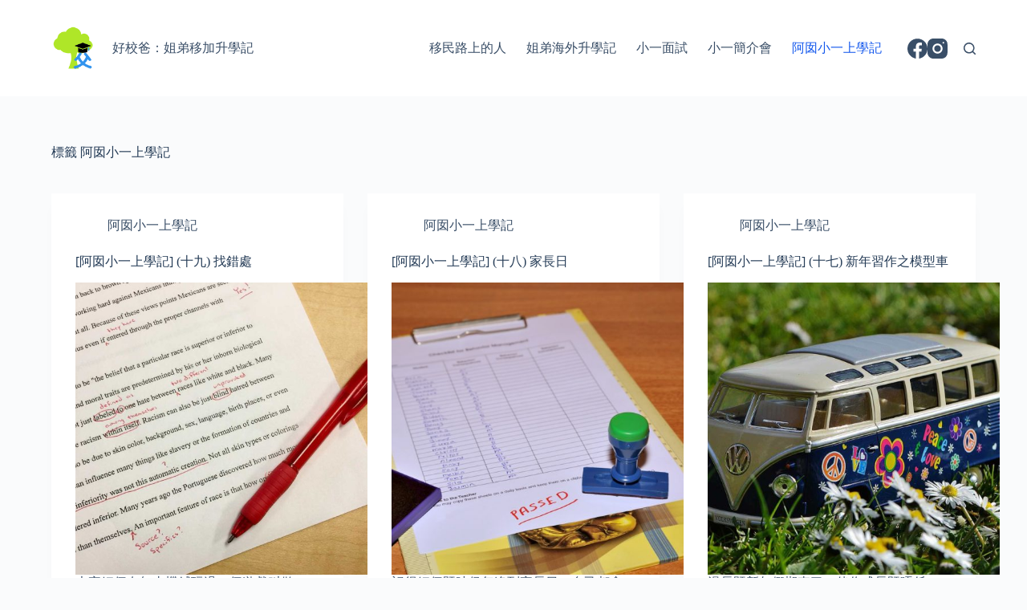

--- FILE ---
content_type: text/html; charset=UTF-8
request_url: https://www.school-dad.com/tag/%E9%98%BF%E5%9B%A1%E5%B0%8F%E4%B8%80%E4%B8%8A%E5%AD%B8%E8%A8%98/page/2/
body_size: 14707
content:
<!doctype html>
<html lang="zh-HK">
<head>
	
	<meta charset="UTF-8">
	<meta name="viewport" content="width=device-width, initial-scale=1, maximum-scale=5, viewport-fit=cover">
	<link rel="profile" href="https://gmpg.org/xfn/11">

	<title>阿囡小一上學記 &#8211; 第 2 頁 &#8211; 好校爸</title>
<meta name='robots' content='max-image-preview:large' />
<link rel="alternate" type="application/rss+xml" title="訂閱《好校爸》&raquo; 資訊提供" href="https://www.school-dad.com/feed/" />
<link rel="alternate" type="application/rss+xml" title="訂閱《好校爸》&raquo; 留言的資訊提供" href="https://www.school-dad.com/comments/feed/" />
<link rel="alternate" type="application/rss+xml" title="訂閱《好校爸》&raquo; 標籤〈阿囡小一上學記〉的資訊提供" href="https://www.school-dad.com/tag/%e9%98%bf%e5%9b%a1%e5%b0%8f%e4%b8%80%e4%b8%8a%e5%ad%b8%e8%a8%98/feed/" />
<style id='wp-img-auto-sizes-contain-inline-css'>
img:is([sizes=auto i],[sizes^="auto," i]){contain-intrinsic-size:3000px 1500px}
/*# sourceURL=wp-img-auto-sizes-contain-inline-css */
</style>
<style id='wp-block-library-inline-css'>
:root{--wp-block-synced-color:#7a00df;--wp-block-synced-color--rgb:122,0,223;--wp-bound-block-color:var(--wp-block-synced-color);--wp-editor-canvas-background:#ddd;--wp-admin-theme-color:#007cba;--wp-admin-theme-color--rgb:0,124,186;--wp-admin-theme-color-darker-10:#006ba1;--wp-admin-theme-color-darker-10--rgb:0,107,160.5;--wp-admin-theme-color-darker-20:#005a87;--wp-admin-theme-color-darker-20--rgb:0,90,135;--wp-admin-border-width-focus:2px}@media (min-resolution:192dpi){:root{--wp-admin-border-width-focus:1.5px}}.wp-element-button{cursor:pointer}:root .has-very-light-gray-background-color{background-color:#eee}:root .has-very-dark-gray-background-color{background-color:#313131}:root .has-very-light-gray-color{color:#eee}:root .has-very-dark-gray-color{color:#313131}:root .has-vivid-green-cyan-to-vivid-cyan-blue-gradient-background{background:linear-gradient(135deg,#00d084,#0693e3)}:root .has-purple-crush-gradient-background{background:linear-gradient(135deg,#34e2e4,#4721fb 50%,#ab1dfe)}:root .has-hazy-dawn-gradient-background{background:linear-gradient(135deg,#faaca8,#dad0ec)}:root .has-subdued-olive-gradient-background{background:linear-gradient(135deg,#fafae1,#67a671)}:root .has-atomic-cream-gradient-background{background:linear-gradient(135deg,#fdd79a,#004a59)}:root .has-nightshade-gradient-background{background:linear-gradient(135deg,#330968,#31cdcf)}:root .has-midnight-gradient-background{background:linear-gradient(135deg,#020381,#2874fc)}:root{--wp--preset--font-size--normal:16px;--wp--preset--font-size--huge:42px}.has-regular-font-size{font-size:1em}.has-larger-font-size{font-size:2.625em}.has-normal-font-size{font-size:var(--wp--preset--font-size--normal)}.has-huge-font-size{font-size:var(--wp--preset--font-size--huge)}.has-text-align-center{text-align:center}.has-text-align-left{text-align:left}.has-text-align-right{text-align:right}.has-fit-text{white-space:nowrap!important}#end-resizable-editor-section{display:none}.aligncenter{clear:both}.items-justified-left{justify-content:flex-start}.items-justified-center{justify-content:center}.items-justified-right{justify-content:flex-end}.items-justified-space-between{justify-content:space-between}.screen-reader-text{border:0;clip-path:inset(50%);height:1px;margin:-1px;overflow:hidden;padding:0;position:absolute;width:1px;word-wrap:normal!important}.screen-reader-text:focus{background-color:#ddd;clip-path:none;color:#444;display:block;font-size:1em;height:auto;left:5px;line-height:normal;padding:15px 23px 14px;text-decoration:none;top:5px;width:auto;z-index:100000}html :where(.has-border-color){border-style:solid}html :where([style*=border-top-color]){border-top-style:solid}html :where([style*=border-right-color]){border-right-style:solid}html :where([style*=border-bottom-color]){border-bottom-style:solid}html :where([style*=border-left-color]){border-left-style:solid}html :where([style*=border-width]){border-style:solid}html :where([style*=border-top-width]){border-top-style:solid}html :where([style*=border-right-width]){border-right-style:solid}html :where([style*=border-bottom-width]){border-bottom-style:solid}html :where([style*=border-left-width]){border-left-style:solid}html :where(img[class*=wp-image-]){height:auto;max-width:100%}:where(figure){margin:0 0 1em}html :where(.is-position-sticky){--wp-admin--admin-bar--position-offset:var(--wp-admin--admin-bar--height,0px)}@media screen and (max-width:600px){html :where(.is-position-sticky){--wp-admin--admin-bar--position-offset:0px}}

/*# sourceURL=wp-block-library-inline-css */
</style><style id='wp-block-list-inline-css'>
ol,ul{box-sizing:border-box}:root :where(.wp-block-list.has-background){padding:1.25em 2.375em}
/*# sourceURL=https://www.school-dad.com/wp-includes/blocks/list/style.min.css */
</style>
<style id='wp-block-paragraph-inline-css'>
.is-small-text{font-size:.875em}.is-regular-text{font-size:1em}.is-large-text{font-size:2.25em}.is-larger-text{font-size:3em}.has-drop-cap:not(:focus):first-letter{float:left;font-size:8.4em;font-style:normal;font-weight:100;line-height:.68;margin:.05em .1em 0 0;text-transform:uppercase}body.rtl .has-drop-cap:not(:focus):first-letter{float:none;margin-left:.1em}p.has-drop-cap.has-background{overflow:hidden}:root :where(p.has-background){padding:1.25em 2.375em}:where(p.has-text-color:not(.has-link-color)) a{color:inherit}p.has-text-align-left[style*="writing-mode:vertical-lr"],p.has-text-align-right[style*="writing-mode:vertical-rl"]{rotate:180deg}
/*# sourceURL=https://www.school-dad.com/wp-includes/blocks/paragraph/style.min.css */
</style>
<style id='global-styles-inline-css'>
:root{--wp--preset--aspect-ratio--square: 1;--wp--preset--aspect-ratio--4-3: 4/3;--wp--preset--aspect-ratio--3-4: 3/4;--wp--preset--aspect-ratio--3-2: 3/2;--wp--preset--aspect-ratio--2-3: 2/3;--wp--preset--aspect-ratio--16-9: 16/9;--wp--preset--aspect-ratio--9-16: 9/16;--wp--preset--color--black: #000000;--wp--preset--color--cyan-bluish-gray: #abb8c3;--wp--preset--color--white: #ffffff;--wp--preset--color--pale-pink: #f78da7;--wp--preset--color--vivid-red: #cf2e2e;--wp--preset--color--luminous-vivid-orange: #ff6900;--wp--preset--color--luminous-vivid-amber: #fcb900;--wp--preset--color--light-green-cyan: #7bdcb5;--wp--preset--color--vivid-green-cyan: #00d084;--wp--preset--color--pale-cyan-blue: #8ed1fc;--wp--preset--color--vivid-cyan-blue: #0693e3;--wp--preset--color--vivid-purple: #9b51e0;--wp--preset--color--palette-color-1: var(--theme-palette-color-1, #2872fa);--wp--preset--color--palette-color-2: var(--theme-palette-color-2, #1559ed);--wp--preset--color--palette-color-3: var(--theme-palette-color-3, rgba(36,59,86,0.9));--wp--preset--color--palette-color-4: var(--theme-palette-color-4, rgba(36,59,86,1));--wp--preset--color--palette-color-5: var(--theme-palette-color-5, #ffffff);--wp--preset--color--palette-color-6: var(--theme-palette-color-6, #f2f5f7);--wp--preset--color--palette-color-7: var(--theme-palette-color-7, #FAFBFC);--wp--preset--color--palette-color-8: var(--theme-palette-color-8, #ffffff);--wp--preset--gradient--vivid-cyan-blue-to-vivid-purple: linear-gradient(135deg,rgb(6,147,227) 0%,rgb(155,81,224) 100%);--wp--preset--gradient--light-green-cyan-to-vivid-green-cyan: linear-gradient(135deg,rgb(122,220,180) 0%,rgb(0,208,130) 100%);--wp--preset--gradient--luminous-vivid-amber-to-luminous-vivid-orange: linear-gradient(135deg,rgb(252,185,0) 0%,rgb(255,105,0) 100%);--wp--preset--gradient--luminous-vivid-orange-to-vivid-red: linear-gradient(135deg,rgb(255,105,0) 0%,rgb(207,46,46) 100%);--wp--preset--gradient--very-light-gray-to-cyan-bluish-gray: linear-gradient(135deg,rgb(238,238,238) 0%,rgb(169,184,195) 100%);--wp--preset--gradient--cool-to-warm-spectrum: linear-gradient(135deg,rgb(74,234,220) 0%,rgb(151,120,209) 20%,rgb(207,42,186) 40%,rgb(238,44,130) 60%,rgb(251,105,98) 80%,rgb(254,248,76) 100%);--wp--preset--gradient--blush-light-purple: linear-gradient(135deg,rgb(255,206,236) 0%,rgb(152,150,240) 100%);--wp--preset--gradient--blush-bordeaux: linear-gradient(135deg,rgb(254,205,165) 0%,rgb(254,45,45) 50%,rgb(107,0,62) 100%);--wp--preset--gradient--luminous-dusk: linear-gradient(135deg,rgb(255,203,112) 0%,rgb(199,81,192) 50%,rgb(65,88,208) 100%);--wp--preset--gradient--pale-ocean: linear-gradient(135deg,rgb(255,245,203) 0%,rgb(182,227,212) 50%,rgb(51,167,181) 100%);--wp--preset--gradient--electric-grass: linear-gradient(135deg,rgb(202,248,128) 0%,rgb(113,206,126) 100%);--wp--preset--gradient--midnight: linear-gradient(135deg,rgb(2,3,129) 0%,rgb(40,116,252) 100%);--wp--preset--gradient--juicy-peach: linear-gradient(to right, #ffecd2 0%, #fcb69f 100%);--wp--preset--gradient--young-passion: linear-gradient(to right, #ff8177 0%, #ff867a 0%, #ff8c7f 21%, #f99185 52%, #cf556c 78%, #b12a5b 100%);--wp--preset--gradient--true-sunset: linear-gradient(to right, #fa709a 0%, #fee140 100%);--wp--preset--gradient--morpheus-den: linear-gradient(to top, #30cfd0 0%, #330867 100%);--wp--preset--gradient--plum-plate: linear-gradient(135deg, #667eea 0%, #764ba2 100%);--wp--preset--gradient--aqua-splash: linear-gradient(15deg, #13547a 0%, #80d0c7 100%);--wp--preset--gradient--love-kiss: linear-gradient(to top, #ff0844 0%, #ffb199 100%);--wp--preset--gradient--new-retrowave: linear-gradient(to top, #3b41c5 0%, #a981bb 49%, #ffc8a9 100%);--wp--preset--gradient--plum-bath: linear-gradient(to top, #cc208e 0%, #6713d2 100%);--wp--preset--gradient--high-flight: linear-gradient(to right, #0acffe 0%, #495aff 100%);--wp--preset--gradient--teen-party: linear-gradient(-225deg, #FF057C 0%, #8D0B93 50%, #321575 100%);--wp--preset--gradient--fabled-sunset: linear-gradient(-225deg, #231557 0%, #44107A 29%, #FF1361 67%, #FFF800 100%);--wp--preset--gradient--arielle-smile: radial-gradient(circle 248px at center, #16d9e3 0%, #30c7ec 47%, #46aef7 100%);--wp--preset--gradient--itmeo-branding: linear-gradient(180deg, #2af598 0%, #009efd 100%);--wp--preset--gradient--deep-blue: linear-gradient(to right, #6a11cb 0%, #2575fc 100%);--wp--preset--gradient--strong-bliss: linear-gradient(to right, #f78ca0 0%, #f9748f 19%, #fd868c 60%, #fe9a8b 100%);--wp--preset--gradient--sweet-period: linear-gradient(to top, #3f51b1 0%, #5a55ae 13%, #7b5fac 25%, #8f6aae 38%, #a86aa4 50%, #cc6b8e 62%, #f18271 75%, #f3a469 87%, #f7c978 100%);--wp--preset--gradient--purple-division: linear-gradient(to top, #7028e4 0%, #e5b2ca 100%);--wp--preset--gradient--cold-evening: linear-gradient(to top, #0c3483 0%, #a2b6df 100%, #6b8cce 100%, #a2b6df 100%);--wp--preset--gradient--mountain-rock: linear-gradient(to right, #868f96 0%, #596164 100%);--wp--preset--gradient--desert-hump: linear-gradient(to top, #c79081 0%, #dfa579 100%);--wp--preset--gradient--ethernal-constance: linear-gradient(to top, #09203f 0%, #537895 100%);--wp--preset--gradient--happy-memories: linear-gradient(-60deg, #ff5858 0%, #f09819 100%);--wp--preset--gradient--grown-early: linear-gradient(to top, #0ba360 0%, #3cba92 100%);--wp--preset--gradient--morning-salad: linear-gradient(-225deg, #B7F8DB 0%, #50A7C2 100%);--wp--preset--gradient--night-call: linear-gradient(-225deg, #AC32E4 0%, #7918F2 48%, #4801FF 100%);--wp--preset--gradient--mind-crawl: linear-gradient(-225deg, #473B7B 0%, #3584A7 51%, #30D2BE 100%);--wp--preset--gradient--angel-care: linear-gradient(-225deg, #FFE29F 0%, #FFA99F 48%, #FF719A 100%);--wp--preset--gradient--juicy-cake: linear-gradient(to top, #e14fad 0%, #f9d423 100%);--wp--preset--gradient--rich-metal: linear-gradient(to right, #d7d2cc 0%, #304352 100%);--wp--preset--gradient--mole-hall: linear-gradient(-20deg, #616161 0%, #9bc5c3 100%);--wp--preset--gradient--cloudy-knoxville: linear-gradient(120deg, #fdfbfb 0%, #ebedee 100%);--wp--preset--gradient--soft-grass: linear-gradient(to top, #c1dfc4 0%, #deecdd 100%);--wp--preset--gradient--saint-petersburg: linear-gradient(135deg, #f5f7fa 0%, #c3cfe2 100%);--wp--preset--gradient--everlasting-sky: linear-gradient(135deg, #fdfcfb 0%, #e2d1c3 100%);--wp--preset--gradient--kind-steel: linear-gradient(-20deg, #e9defa 0%, #fbfcdb 100%);--wp--preset--gradient--over-sun: linear-gradient(60deg, #abecd6 0%, #fbed96 100%);--wp--preset--gradient--premium-white: linear-gradient(to top, #d5d4d0 0%, #d5d4d0 1%, #eeeeec 31%, #efeeec 75%, #e9e9e7 100%);--wp--preset--gradient--clean-mirror: linear-gradient(45deg, #93a5cf 0%, #e4efe9 100%);--wp--preset--gradient--wild-apple: linear-gradient(to top, #d299c2 0%, #fef9d7 100%);--wp--preset--gradient--snow-again: linear-gradient(to top, #e6e9f0 0%, #eef1f5 100%);--wp--preset--gradient--confident-cloud: linear-gradient(to top, #dad4ec 0%, #dad4ec 1%, #f3e7e9 100%);--wp--preset--gradient--glass-water: linear-gradient(to top, #dfe9f3 0%, white 100%);--wp--preset--gradient--perfect-white: linear-gradient(-225deg, #E3FDF5 0%, #FFE6FA 100%);--wp--preset--font-size--small: 13px;--wp--preset--font-size--medium: 20px;--wp--preset--font-size--large: clamp(22px, 1.375rem + ((1vw - 3.2px) * 0.625), 30px);--wp--preset--font-size--x-large: clamp(30px, 1.875rem + ((1vw - 3.2px) * 1.563), 50px);--wp--preset--font-size--xx-large: clamp(45px, 2.813rem + ((1vw - 3.2px) * 2.734), 80px);--wp--preset--spacing--20: 0.44rem;--wp--preset--spacing--30: 0.67rem;--wp--preset--spacing--40: 1rem;--wp--preset--spacing--50: 1.5rem;--wp--preset--spacing--60: 2.25rem;--wp--preset--spacing--70: 3.38rem;--wp--preset--spacing--80: 5.06rem;--wp--preset--shadow--natural: 6px 6px 9px rgba(0, 0, 0, 0.2);--wp--preset--shadow--deep: 12px 12px 50px rgba(0, 0, 0, 0.4);--wp--preset--shadow--sharp: 6px 6px 0px rgba(0, 0, 0, 0.2);--wp--preset--shadow--outlined: 6px 6px 0px -3px rgb(255, 255, 255), 6px 6px rgb(0, 0, 0);--wp--preset--shadow--crisp: 6px 6px 0px rgb(0, 0, 0);}:root { --wp--style--global--content-size: var(--theme-block-max-width);--wp--style--global--wide-size: var(--theme-block-wide-max-width); }:where(body) { margin: 0; }.wp-site-blocks > .alignleft { float: left; margin-right: 2em; }.wp-site-blocks > .alignright { float: right; margin-left: 2em; }.wp-site-blocks > .aligncenter { justify-content: center; margin-left: auto; margin-right: auto; }:where(.wp-site-blocks) > * { margin-block-start: var(--theme-content-spacing); margin-block-end: 0; }:where(.wp-site-blocks) > :first-child { margin-block-start: 0; }:where(.wp-site-blocks) > :last-child { margin-block-end: 0; }:root { --wp--style--block-gap: var(--theme-content-spacing); }:root :where(.is-layout-flow) > :first-child{margin-block-start: 0;}:root :where(.is-layout-flow) > :last-child{margin-block-end: 0;}:root :where(.is-layout-flow) > *{margin-block-start: var(--theme-content-spacing);margin-block-end: 0;}:root :where(.is-layout-constrained) > :first-child{margin-block-start: 0;}:root :where(.is-layout-constrained) > :last-child{margin-block-end: 0;}:root :where(.is-layout-constrained) > *{margin-block-start: var(--theme-content-spacing);margin-block-end: 0;}:root :where(.is-layout-flex){gap: var(--theme-content-spacing);}:root :where(.is-layout-grid){gap: var(--theme-content-spacing);}.is-layout-flow > .alignleft{float: left;margin-inline-start: 0;margin-inline-end: 2em;}.is-layout-flow > .alignright{float: right;margin-inline-start: 2em;margin-inline-end: 0;}.is-layout-flow > .aligncenter{margin-left: auto !important;margin-right: auto !important;}.is-layout-constrained > .alignleft{float: left;margin-inline-start: 0;margin-inline-end: 2em;}.is-layout-constrained > .alignright{float: right;margin-inline-start: 2em;margin-inline-end: 0;}.is-layout-constrained > .aligncenter{margin-left: auto !important;margin-right: auto !important;}.is-layout-constrained > :where(:not(.alignleft):not(.alignright):not(.alignfull)){max-width: var(--wp--style--global--content-size);margin-left: auto !important;margin-right: auto !important;}.is-layout-constrained > .alignwide{max-width: var(--wp--style--global--wide-size);}body .is-layout-flex{display: flex;}.is-layout-flex{flex-wrap: wrap;align-items: center;}.is-layout-flex > :is(*, div){margin: 0;}body .is-layout-grid{display: grid;}.is-layout-grid > :is(*, div){margin: 0;}body{padding-top: 0px;padding-right: 0px;padding-bottom: 0px;padding-left: 0px;}:root :where(.wp-element-button, .wp-block-button__link){font-style: inherit;font-weight: inherit;letter-spacing: inherit;text-transform: inherit;}.has-black-color{color: var(--wp--preset--color--black) !important;}.has-cyan-bluish-gray-color{color: var(--wp--preset--color--cyan-bluish-gray) !important;}.has-white-color{color: var(--wp--preset--color--white) !important;}.has-pale-pink-color{color: var(--wp--preset--color--pale-pink) !important;}.has-vivid-red-color{color: var(--wp--preset--color--vivid-red) !important;}.has-luminous-vivid-orange-color{color: var(--wp--preset--color--luminous-vivid-orange) !important;}.has-luminous-vivid-amber-color{color: var(--wp--preset--color--luminous-vivid-amber) !important;}.has-light-green-cyan-color{color: var(--wp--preset--color--light-green-cyan) !important;}.has-vivid-green-cyan-color{color: var(--wp--preset--color--vivid-green-cyan) !important;}.has-pale-cyan-blue-color{color: var(--wp--preset--color--pale-cyan-blue) !important;}.has-vivid-cyan-blue-color{color: var(--wp--preset--color--vivid-cyan-blue) !important;}.has-vivid-purple-color{color: var(--wp--preset--color--vivid-purple) !important;}.has-palette-color-1-color{color: var(--wp--preset--color--palette-color-1) !important;}.has-palette-color-2-color{color: var(--wp--preset--color--palette-color-2) !important;}.has-palette-color-3-color{color: var(--wp--preset--color--palette-color-3) !important;}.has-palette-color-4-color{color: var(--wp--preset--color--palette-color-4) !important;}.has-palette-color-5-color{color: var(--wp--preset--color--palette-color-5) !important;}.has-palette-color-6-color{color: var(--wp--preset--color--palette-color-6) !important;}.has-palette-color-7-color{color: var(--wp--preset--color--palette-color-7) !important;}.has-palette-color-8-color{color: var(--wp--preset--color--palette-color-8) !important;}.has-black-background-color{background-color: var(--wp--preset--color--black) !important;}.has-cyan-bluish-gray-background-color{background-color: var(--wp--preset--color--cyan-bluish-gray) !important;}.has-white-background-color{background-color: var(--wp--preset--color--white) !important;}.has-pale-pink-background-color{background-color: var(--wp--preset--color--pale-pink) !important;}.has-vivid-red-background-color{background-color: var(--wp--preset--color--vivid-red) !important;}.has-luminous-vivid-orange-background-color{background-color: var(--wp--preset--color--luminous-vivid-orange) !important;}.has-luminous-vivid-amber-background-color{background-color: var(--wp--preset--color--luminous-vivid-amber) !important;}.has-light-green-cyan-background-color{background-color: var(--wp--preset--color--light-green-cyan) !important;}.has-vivid-green-cyan-background-color{background-color: var(--wp--preset--color--vivid-green-cyan) !important;}.has-pale-cyan-blue-background-color{background-color: var(--wp--preset--color--pale-cyan-blue) !important;}.has-vivid-cyan-blue-background-color{background-color: var(--wp--preset--color--vivid-cyan-blue) !important;}.has-vivid-purple-background-color{background-color: var(--wp--preset--color--vivid-purple) !important;}.has-palette-color-1-background-color{background-color: var(--wp--preset--color--palette-color-1) !important;}.has-palette-color-2-background-color{background-color: var(--wp--preset--color--palette-color-2) !important;}.has-palette-color-3-background-color{background-color: var(--wp--preset--color--palette-color-3) !important;}.has-palette-color-4-background-color{background-color: var(--wp--preset--color--palette-color-4) !important;}.has-palette-color-5-background-color{background-color: var(--wp--preset--color--palette-color-5) !important;}.has-palette-color-6-background-color{background-color: var(--wp--preset--color--palette-color-6) !important;}.has-palette-color-7-background-color{background-color: var(--wp--preset--color--palette-color-7) !important;}.has-palette-color-8-background-color{background-color: var(--wp--preset--color--palette-color-8) !important;}.has-black-border-color{border-color: var(--wp--preset--color--black) !important;}.has-cyan-bluish-gray-border-color{border-color: var(--wp--preset--color--cyan-bluish-gray) !important;}.has-white-border-color{border-color: var(--wp--preset--color--white) !important;}.has-pale-pink-border-color{border-color: var(--wp--preset--color--pale-pink) !important;}.has-vivid-red-border-color{border-color: var(--wp--preset--color--vivid-red) !important;}.has-luminous-vivid-orange-border-color{border-color: var(--wp--preset--color--luminous-vivid-orange) !important;}.has-luminous-vivid-amber-border-color{border-color: var(--wp--preset--color--luminous-vivid-amber) !important;}.has-light-green-cyan-border-color{border-color: var(--wp--preset--color--light-green-cyan) !important;}.has-vivid-green-cyan-border-color{border-color: var(--wp--preset--color--vivid-green-cyan) !important;}.has-pale-cyan-blue-border-color{border-color: var(--wp--preset--color--pale-cyan-blue) !important;}.has-vivid-cyan-blue-border-color{border-color: var(--wp--preset--color--vivid-cyan-blue) !important;}.has-vivid-purple-border-color{border-color: var(--wp--preset--color--vivid-purple) !important;}.has-palette-color-1-border-color{border-color: var(--wp--preset--color--palette-color-1) !important;}.has-palette-color-2-border-color{border-color: var(--wp--preset--color--palette-color-2) !important;}.has-palette-color-3-border-color{border-color: var(--wp--preset--color--palette-color-3) !important;}.has-palette-color-4-border-color{border-color: var(--wp--preset--color--palette-color-4) !important;}.has-palette-color-5-border-color{border-color: var(--wp--preset--color--palette-color-5) !important;}.has-palette-color-6-border-color{border-color: var(--wp--preset--color--palette-color-6) !important;}.has-palette-color-7-border-color{border-color: var(--wp--preset--color--palette-color-7) !important;}.has-palette-color-8-border-color{border-color: var(--wp--preset--color--palette-color-8) !important;}.has-vivid-cyan-blue-to-vivid-purple-gradient-background{background: var(--wp--preset--gradient--vivid-cyan-blue-to-vivid-purple) !important;}.has-light-green-cyan-to-vivid-green-cyan-gradient-background{background: var(--wp--preset--gradient--light-green-cyan-to-vivid-green-cyan) !important;}.has-luminous-vivid-amber-to-luminous-vivid-orange-gradient-background{background: var(--wp--preset--gradient--luminous-vivid-amber-to-luminous-vivid-orange) !important;}.has-luminous-vivid-orange-to-vivid-red-gradient-background{background: var(--wp--preset--gradient--luminous-vivid-orange-to-vivid-red) !important;}.has-very-light-gray-to-cyan-bluish-gray-gradient-background{background: var(--wp--preset--gradient--very-light-gray-to-cyan-bluish-gray) !important;}.has-cool-to-warm-spectrum-gradient-background{background: var(--wp--preset--gradient--cool-to-warm-spectrum) !important;}.has-blush-light-purple-gradient-background{background: var(--wp--preset--gradient--blush-light-purple) !important;}.has-blush-bordeaux-gradient-background{background: var(--wp--preset--gradient--blush-bordeaux) !important;}.has-luminous-dusk-gradient-background{background: var(--wp--preset--gradient--luminous-dusk) !important;}.has-pale-ocean-gradient-background{background: var(--wp--preset--gradient--pale-ocean) !important;}.has-electric-grass-gradient-background{background: var(--wp--preset--gradient--electric-grass) !important;}.has-midnight-gradient-background{background: var(--wp--preset--gradient--midnight) !important;}.has-juicy-peach-gradient-background{background: var(--wp--preset--gradient--juicy-peach) !important;}.has-young-passion-gradient-background{background: var(--wp--preset--gradient--young-passion) !important;}.has-true-sunset-gradient-background{background: var(--wp--preset--gradient--true-sunset) !important;}.has-morpheus-den-gradient-background{background: var(--wp--preset--gradient--morpheus-den) !important;}.has-plum-plate-gradient-background{background: var(--wp--preset--gradient--plum-plate) !important;}.has-aqua-splash-gradient-background{background: var(--wp--preset--gradient--aqua-splash) !important;}.has-love-kiss-gradient-background{background: var(--wp--preset--gradient--love-kiss) !important;}.has-new-retrowave-gradient-background{background: var(--wp--preset--gradient--new-retrowave) !important;}.has-plum-bath-gradient-background{background: var(--wp--preset--gradient--plum-bath) !important;}.has-high-flight-gradient-background{background: var(--wp--preset--gradient--high-flight) !important;}.has-teen-party-gradient-background{background: var(--wp--preset--gradient--teen-party) !important;}.has-fabled-sunset-gradient-background{background: var(--wp--preset--gradient--fabled-sunset) !important;}.has-arielle-smile-gradient-background{background: var(--wp--preset--gradient--arielle-smile) !important;}.has-itmeo-branding-gradient-background{background: var(--wp--preset--gradient--itmeo-branding) !important;}.has-deep-blue-gradient-background{background: var(--wp--preset--gradient--deep-blue) !important;}.has-strong-bliss-gradient-background{background: var(--wp--preset--gradient--strong-bliss) !important;}.has-sweet-period-gradient-background{background: var(--wp--preset--gradient--sweet-period) !important;}.has-purple-division-gradient-background{background: var(--wp--preset--gradient--purple-division) !important;}.has-cold-evening-gradient-background{background: var(--wp--preset--gradient--cold-evening) !important;}.has-mountain-rock-gradient-background{background: var(--wp--preset--gradient--mountain-rock) !important;}.has-desert-hump-gradient-background{background: var(--wp--preset--gradient--desert-hump) !important;}.has-ethernal-constance-gradient-background{background: var(--wp--preset--gradient--ethernal-constance) !important;}.has-happy-memories-gradient-background{background: var(--wp--preset--gradient--happy-memories) !important;}.has-grown-early-gradient-background{background: var(--wp--preset--gradient--grown-early) !important;}.has-morning-salad-gradient-background{background: var(--wp--preset--gradient--morning-salad) !important;}.has-night-call-gradient-background{background: var(--wp--preset--gradient--night-call) !important;}.has-mind-crawl-gradient-background{background: var(--wp--preset--gradient--mind-crawl) !important;}.has-angel-care-gradient-background{background: var(--wp--preset--gradient--angel-care) !important;}.has-juicy-cake-gradient-background{background: var(--wp--preset--gradient--juicy-cake) !important;}.has-rich-metal-gradient-background{background: var(--wp--preset--gradient--rich-metal) !important;}.has-mole-hall-gradient-background{background: var(--wp--preset--gradient--mole-hall) !important;}.has-cloudy-knoxville-gradient-background{background: var(--wp--preset--gradient--cloudy-knoxville) !important;}.has-soft-grass-gradient-background{background: var(--wp--preset--gradient--soft-grass) !important;}.has-saint-petersburg-gradient-background{background: var(--wp--preset--gradient--saint-petersburg) !important;}.has-everlasting-sky-gradient-background{background: var(--wp--preset--gradient--everlasting-sky) !important;}.has-kind-steel-gradient-background{background: var(--wp--preset--gradient--kind-steel) !important;}.has-over-sun-gradient-background{background: var(--wp--preset--gradient--over-sun) !important;}.has-premium-white-gradient-background{background: var(--wp--preset--gradient--premium-white) !important;}.has-clean-mirror-gradient-background{background: var(--wp--preset--gradient--clean-mirror) !important;}.has-wild-apple-gradient-background{background: var(--wp--preset--gradient--wild-apple) !important;}.has-snow-again-gradient-background{background: var(--wp--preset--gradient--snow-again) !important;}.has-confident-cloud-gradient-background{background: var(--wp--preset--gradient--confident-cloud) !important;}.has-glass-water-gradient-background{background: var(--wp--preset--gradient--glass-water) !important;}.has-perfect-white-gradient-background{background: var(--wp--preset--gradient--perfect-white) !important;}.has-small-font-size{font-size: var(--wp--preset--font-size--small) !important;}.has-medium-font-size{font-size: var(--wp--preset--font-size--medium) !important;}.has-large-font-size{font-size: var(--wp--preset--font-size--large) !important;}.has-x-large-font-size{font-size: var(--wp--preset--font-size--x-large) !important;}.has-xx-large-font-size{font-size: var(--wp--preset--font-size--xx-large) !important;}
/*# sourceURL=global-styles-inline-css */
</style>

<link rel='stylesheet' id='ct-main-styles-css' href='https://www.school-dad.com/wp-content/themes/blocksy/static/bundle/main.min.css?ver=2.0.77' media='all' />
<link rel='stylesheet' id='ct-page-title-styles-css' href='https://www.school-dad.com/wp-content/themes/blocksy/static/bundle/page-title.min.css?ver=2.0.77' media='all' />
<link rel="https://api.w.org/" href="https://www.school-dad.com/wp-json/" /><link rel="alternate" title="JSON" type="application/json" href="https://www.school-dad.com/wp-json/wp/v2/tags/100" /><link rel="EditURI" type="application/rsd+xml" title="RSD" href="https://www.school-dad.com/xmlrpc.php?rsd" />
<meta name="generator" content="WordPress 6.9" />
<noscript><link rel='stylesheet' href='https://www.school-dad.com/wp-content/themes/blocksy/static/bundle/no-scripts.min.css' type='text/css'></noscript>
<style id="ct-main-styles-inline-css">[data-header*="type-1"] .ct-header [data-id="logo"] .site-logo-container {--logo-max-height:60px;} [data-header*="type-1"] .ct-header [data-id="logo"] .site-title {--theme-font-weight:700;--theme-font-size:25px;--theme-link-initial-color:var(--theme-palette-color-4);} [data-header*="type-1"] .ct-header [data-id="logo"] .site-description {--theme-font-weight:500;--theme-font-size:14px;} [data-header*="type-1"] .ct-header [data-id="menu"] > ul > li > a {--theme-font-weight:700;--theme-text-transform:uppercase;--theme-font-size:14px;--theme-line-height:1.4;--theme-link-initial-color:var(--theme-text-color);} [data-header*="type-1"] .ct-header [data-id="menu"] {--menu-indicator-active-color:var(--theme-palette-color-1);} [data-header*="type-1"] .ct-header [data-id="menu"] .sub-menu .ct-menu-link {--theme-link-initial-color:#ffffff;--theme-font-weight:500;--theme-font-size:12px;} [data-header*="type-1"] .ct-header [data-id="menu"] .sub-menu {--dropdown-background-color:#29333C;--dropdown-background-hover-color:#34414c;--dropdown-divider:1px dashed rgba(255, 255, 255, 0.1);--theme-box-shadow:0px 10px 20px rgba(41, 51, 61, 0.1);--theme-border-radius:0px 0px 2px 2px;} [data-header*="type-1"] .ct-header [data-row*="middle"] {--height:120px;background-color:var(--theme-palette-color-8);background-image:none;--theme-border-top:none;--theme-border-bottom:none;--theme-box-shadow:none;} [data-header*="type-1"] .ct-header [data-row*="middle"] > div {--theme-border-top:none;--theme-border-bottom:none;} [data-header*="type-1"] [data-id="mobile-menu"] {--theme-font-weight:700;--theme-font-size:30px;--theme-link-initial-color:#ffffff;--mobile-menu-divider:none;} [data-header*="type-1"] #offcanvas {--theme-box-shadow:0px 0px 70px rgba(0, 0, 0, 0.35);--side-panel-width:500px;} [data-header*="type-1"] #offcanvas .ct-panel-inner {background-color:rgba(18, 21, 25, 0.98);} [data-header*="type-1"] #search-modal .ct-search-results {--theme-font-weight:500;--theme-font-size:14px;--theme-line-height:1.4;} [data-header*="type-1"] #search-modal .ct-search-form {--theme-link-initial-color:#ffffff;--theme-form-text-initial-color:#ffffff;--theme-form-text-focus-color:#ffffff;--theme-form-field-border-initial-color:rgba(255, 255, 255, 0.2);--theme-button-text-initial-color:rgba(255, 255, 255, 0.7);--theme-button-text-hover-color:#ffffff;--theme-button-background-initial-color:var(--theme-palette-color-1);--theme-button-background-hover-color:var(--theme-palette-color-1);} [data-header*="type-1"] #search-modal {background-color:rgba(18, 21, 25, 0.98);} [data-header*="type-1"] [data-id="socials"].ct-header-socials {--theme-icon-size:25px;} [data-header*="type-1"] [data-id="socials"].ct-header-socials [data-color="custom"] {--theme-icon-color:var(--theme-text-color);--background-color:rgba(218, 222, 228, 0.3);--background-hover-color:var(--theme-palette-color-1);} [data-header*="type-1"] [data-id="trigger"] {--theme-icon-size:18px;--theme-icon-color:var(--theme-text-color);--secondColor:#eeeeee;--secondColorHover:#eeeeee;} [data-header*="type-1"] {--header-height:120px;} [data-header*="type-1"] .ct-header {background-image:none;} [data-footer*="type-1"] .ct-footer [data-row*="bottom"] > div {--container-spacing:25px;--theme-border:none;--theme-border-top:none;--grid-template-columns:initial;} [data-footer*="type-1"] .ct-footer [data-row*="bottom"] .widget-title {--theme-font-size:16px;} [data-footer*="type-1"] .ct-footer [data-row*="bottom"] {--theme-border-top:none;background-color:transparent;} [data-footer*="type-1"] [data-id="copyright"] {--theme-font-weight:400;--theme-font-size:15px;--theme-line-height:1.3;} [data-footer*="type-1"] .ct-footer {background-color:var(--theme-palette-color-6);}:root {--theme-font-family:-apple-system, BlinkMacSystemFont, 'Segoe UI', Roboto, Helvetica, Arial, sans-serif, 'Apple Color Emoji', 'Segoe UI Emoji', 'Segoe UI Symbol';--theme-font-weight:400;--theme-text-transform:none;--theme-text-decoration:none;--theme-font-size:16px;--theme-line-height:1.65;--theme-letter-spacing:0em;--theme-button-font-weight:500;--theme-button-font-size:15px;--has-classic-forms:var(--true);--has-modern-forms:var(--false);--theme-form-field-border-initial-color:var(--theme-border-color);--theme-form-field-border-focus-color:var(--theme-palette-color-1);--theme-form-selection-field-initial-color:var(--theme-border-color);--theme-form-selection-field-active-color:var(--theme-palette-color-1);--theme-palette-color-1:#2872fa;--theme-palette-color-2:#1559ed;--theme-palette-color-3:rgba(36,59,86,0.9);--theme-palette-color-4:rgba(36,59,86,1);--theme-palette-color-5:#ffffff;--theme-palette-color-6:#f2f5f7;--theme-palette-color-7:#FAFBFC;--theme-palette-color-8:#ffffff;--theme-text-color:var(--theme-palette-color-3);--theme-link-initial-color:var(--theme-palette-color-1);--theme-link-hover-color:var(--theme-palette-color-2);--theme-selection-text-color:#ffffff;--theme-selection-background-color:var(--theme-palette-color-1);--theme-border-color:#d2d2d2;--theme-headings-color:var(--theme-palette-color-4);--theme-content-spacing:1.5em;--theme-button-min-height:40px;--theme-button-shadow:none;--theme-button-transform:none;--theme-button-text-initial-color:#ffffff;--theme-button-text-hover-color:#ffffff;--theme-button-background-initial-color:var(--theme-palette-color-1);--theme-button-background-hover-color:var(--theme-palette-color-2);--theme-button-border:none;--theme-button-border-radius:3px;--theme-button-padding:5px 20px;--theme-normal-container-max-width:1290px;--theme-content-vertical-spacing:60px;--theme-container-edge-spacing:90vw;--theme-narrow-container-max-width:750px;--theme-wide-offset:130px;}h1 {--theme-font-weight:700;--theme-font-size:40px;--theme-line-height:1.5;}h2 {--theme-font-weight:700;--theme-font-size:35px;--theme-line-height:1.5;}h3 {--theme-font-weight:700;--theme-font-size:30px;--theme-line-height:1.5;}h4 {--theme-font-weight:700;--theme-font-size:25px;--theme-line-height:1.5;}h5 {--theme-font-weight:700;--theme-font-size:20px;--theme-line-height:1.5;}h6 {--theme-font-weight:700;--theme-font-size:16px;--theme-line-height:1.5;}.wp-block-pullquote {--theme-font-family:Georgia;--theme-font-weight:600;--theme-font-size:25px;}pre, code, samp, kbd {--theme-font-family:monospace;--theme-font-weight:400;--theme-font-size:16px;}figcaption {--theme-font-size:14px;}.ct-sidebar .widget-title {--theme-font-size:20px;}.ct-breadcrumbs {--theme-font-weight:600;--theme-text-transform:uppercase;--theme-font-size:12px;}body {background-color:var(--theme-palette-color-7);background-image:none;} [data-prefix="single_blog_post"] .entry-header .page-title {--theme-font-size:30px;} [data-prefix="single_blog_post"] .entry-header .entry-meta {--theme-font-weight:600;--theme-text-transform:uppercase;--theme-font-size:12px;--theme-line-height:1.3;} [data-prefix="categories"] .entry-header .page-title {--theme-font-size:30px;} [data-prefix="categories"] .entry-header .entry-meta {--theme-font-weight:600;--theme-text-transform:uppercase;--theme-font-size:12px;--theme-line-height:1.3;} [data-prefix="search"] .entry-header .page-title {--theme-font-size:30px;} [data-prefix="search"] .entry-header .entry-meta {--theme-font-weight:600;--theme-text-transform:uppercase;--theme-font-size:12px;--theme-line-height:1.3;} [data-prefix="author"] .entry-header .page-title {--theme-font-size:30px;} [data-prefix="author"] .entry-header .entry-meta {--theme-font-weight:600;--theme-text-transform:uppercase;--theme-font-size:12px;--theme-line-height:1.3;} [data-prefix="author"] .hero-section[data-type="type-2"] {background-color:var(--theme-palette-color-6);background-image:none;--container-padding:50px 0px;} [data-prefix="single_page"] .entry-header .page-title {--theme-font-size:30px;} [data-prefix="single_page"] .entry-header .entry-meta {--theme-font-weight:600;--theme-text-transform:uppercase;--theme-font-size:12px;--theme-line-height:1.3;} [data-prefix="blog"] .entry-card .entry-title {--theme-font-size:20px;--theme-line-height:1.3;} [data-prefix="blog"] .entry-card .entry-meta {--theme-font-weight:600;--theme-text-transform:uppercase;--theme-font-size:12px;} [data-prefix="blog"] .entry-card {background-color:var(--theme-palette-color-8);--theme-box-shadow:0px 12px 18px -6px rgba(34, 56, 101, 0.04);} [data-prefix="categories"] .entries {--grid-template-columns:repeat(3, minmax(0, 1fr));} [data-prefix="categories"] .entry-card .entry-title {--theme-font-size:20px;--theme-line-height:1.3;} [data-prefix="categories"] .entry-card .entry-meta {--theme-font-weight:600;--theme-text-transform:uppercase;--theme-font-size:12px;} [data-prefix="categories"] .entry-card {background-color:var(--theme-palette-color-8);--theme-box-shadow:0px 12px 18px -6px rgba(34, 56, 101, 0.04);} [data-prefix="author"] .entries {--grid-template-columns:repeat(3, minmax(0, 1fr));} [data-prefix="author"] .entry-card .entry-title {--theme-font-size:20px;--theme-line-height:1.3;} [data-prefix="author"] .entry-card .entry-meta {--theme-font-weight:600;--theme-text-transform:uppercase;--theme-font-size:12px;} [data-prefix="author"] .entry-card {background-color:var(--theme-palette-color-8);--theme-box-shadow:0px 12px 18px -6px rgba(34, 56, 101, 0.04);} [data-prefix="search"] .entries {--grid-template-columns:repeat(3, minmax(0, 1fr));} [data-prefix="search"] .entry-card .entry-title {--theme-font-size:20px;--theme-line-height:1.3;} [data-prefix="search"] .entry-card .entry-meta {--theme-font-weight:600;--theme-text-transform:uppercase;--theme-font-size:12px;} [data-prefix="search"] .entry-card {background-color:var(--theme-palette-color-8);--theme-box-shadow:0px 12px 18px -6px rgba(34, 56, 101, 0.04);}form textarea {--theme-form-field-height:170px;}.ct-sidebar {--theme-link-initial-color:var(--theme-text-color);}.ct-back-to-top {--theme-icon-color:#ffffff;--theme-icon-hover-color:#ffffff;--theme-border-radius:2px;} [data-prefix="single_blog_post"] .entry-tags .ct-module-title {--theme-font-weight:600;--theme-font-size:14px;} [data-prefix="single_blog_post"] .post-navigation {--theme-link-initial-color:var(--theme-text-color);} [data-prefix="single_blog_post"] [class*="ct-container"] > article[class*="post"] {--has-boxed:var(--false);--has-wide:var(--true);} [data-prefix="single_page"] [class*="ct-container"] > article[class*="post"] {--has-boxed:var(--false);--has-wide:var(--true);}@media (max-width: 999.98px) {[data-header*="type-1"] .ct-header [data-row*="middle"] {--height:70px;} [data-header*="type-1"] #offcanvas {--side-panel-width:65vw;} [data-header*="type-1"] [data-id="socials"].ct-header-socials {--theme-icon-size:30px;} [data-header*="type-1"] [data-id="socials"].ct-header-socials [data-color="custom"] {--theme-icon-color:rgba(193, 204, 196, 0.9);} [data-header*="type-1"] {--header-height:70px;} [data-footer*="type-1"] .ct-footer [data-row*="bottom"] > div {--grid-template-columns:initial;} [data-prefix="categories"] .entries {--grid-template-columns:repeat(2, minmax(0, 1fr));} [data-prefix="author"] .entries {--grid-template-columns:repeat(2, minmax(0, 1fr));} [data-prefix="search"] .entries {--grid-template-columns:repeat(2, minmax(0, 1fr));}}@media (max-width: 689.98px) {[data-header*="type-1"] [data-id="mobile-menu"] {--theme-font-size:20px;} [data-header*="type-1"] #offcanvas {--side-panel-width:90vw;} [data-header*="type-1"] [data-id="socials"].ct-header-socials [data-color="custom"] {--theme-icon-color:rgba(193, 204, 216, 0.9);} [data-footer*="type-1"] .ct-footer [data-row*="bottom"] > div {--container-spacing:15px;--grid-template-columns:initial;} [data-prefix="blog"] .entry-card .entry-title {--theme-font-size:18px;} [data-prefix="categories"] .entries {--grid-template-columns:repeat(1, minmax(0, 1fr));} [data-prefix="categories"] .entry-card .entry-title {--theme-font-size:18px;} [data-prefix="author"] .entries {--grid-template-columns:repeat(1, minmax(0, 1fr));} [data-prefix="author"] .entry-card .entry-title {--theme-font-size:18px;} [data-prefix="search"] .entries {--grid-template-columns:repeat(1, minmax(0, 1fr));} [data-prefix="search"] .entry-card .entry-title {--theme-font-size:18px;}:root {--theme-content-vertical-spacing:50px;--theme-container-edge-spacing:88vw;}}</style>
<link rel="icon" href="https://www.school-dad.com/wp-content/uploads/2020/01/logo-80.png" sizes="32x32" />
<link rel="icon" href="https://www.school-dad.com/wp-content/uploads/2020/01/logo-80.png" sizes="192x192" />
<link rel="apple-touch-icon" href="https://www.school-dad.com/wp-content/uploads/2020/01/logo-80.png" />
<meta name="msapplication-TileImage" content="https://www.school-dad.com/wp-content/uploads/2020/01/logo-80.png" />
	</head>


<body class="archive paged tag tag-100 wp-custom-logo wp-embed-responsive paged-2 tag-paged-2 wp-theme-blocksy" data-link="type-2" data-prefix="categories" data-header="type-1" data-footer="type-1">

<a class="skip-link show-on-focus" href="#main">
	Skip to content</a>

<div class="ct-drawer-canvas" data-location="start">
		<div id="search-modal" class="ct-panel" data-behaviour="modal">
			<div class="ct-panel-actions">
				<button class="ct-toggle-close" data-type="type-1" aria-label="Close search modal">
					<svg class="ct-icon" width="12" height="12" viewBox="0 0 15 15"><path d="M1 15a1 1 0 01-.71-.29 1 1 0 010-1.41l5.8-5.8-5.8-5.8A1 1 0 011.7.29l5.8 5.8 5.8-5.8a1 1 0 011.41 1.41l-5.8 5.8 5.8 5.8a1 1 0 01-1.41 1.41l-5.8-5.8-5.8 5.8A1 1 0 011 15z"/></svg>				</button>
			</div>

			<div class="ct-panel-content">
				

<form role="search" method="get" class="ct-search-form"  action="https://www.school-dad.com/" aria-haspopup="listbox" data-live-results="thumbs">

	<input type="search" class="modal-field" placeholder="Search" value="" name="s" autocomplete="off" title="Search for..." aria-label="Search for...">

	<div class="ct-search-form-controls">
		
		<button type="submit" class="wp-element-button" data-button="icon" aria-label="Search button">
			<svg class="ct-icon ct-search-button-content" aria-hidden="true" width="15" height="15" viewBox="0 0 15 15"><path d="M14.8,13.7L12,11c0.9-1.2,1.5-2.6,1.5-4.2c0-3.7-3-6.8-6.8-6.8S0,3,0,6.8s3,6.8,6.8,6.8c1.6,0,3.1-0.6,4.2-1.5l2.8,2.8c0.1,0.1,0.3,0.2,0.5,0.2s0.4-0.1,0.5-0.2C15.1,14.5,15.1,14,14.8,13.7z M1.5,6.8c0-2.9,2.4-5.2,5.2-5.2S12,3.9,12,6.8S9.6,12,6.8,12S1.5,9.6,1.5,6.8z"/></svg>
			<span class="ct-ajax-loader">
				<svg viewBox="0 0 24 24">
					<circle cx="12" cy="12" r="10" opacity="0.2" fill="none" stroke="currentColor" stroke-miterlimit="10" stroke-width="2"/>

					<path d="m12,2c5.52,0,10,4.48,10,10" fill="none" stroke="currentColor" stroke-linecap="round" stroke-miterlimit="10" stroke-width="2">
						<animateTransform
							attributeName="transform"
							attributeType="XML"
							type="rotate"
							dur="0.6s"
							from="0 12 12"
							to="360 12 12"
							repeatCount="indefinite"
						/>
					</path>
				</svg>
			</span>
		</button>

		
					<input type="hidden" name="ct_post_type" value="post:page">
		
		

		<input type="hidden" value="a14096c01e" class="ct-live-results-nonce">	</div>

			<div class="screen-reader-text" aria-live="polite" role="status">
			No results		</div>
	
</form>


			</div>
		</div>

		<div id="offcanvas" class="ct-panel ct-header" data-behaviour="right-side"><div class="ct-panel-inner">
		<div class="ct-panel-actions">
			
			<button class="ct-toggle-close" data-type="type-1" aria-label="Close drawer">
				<svg class="ct-icon" width="12" height="12" viewBox="0 0 15 15"><path d="M1 15a1 1 0 01-.71-.29 1 1 0 010-1.41l5.8-5.8-5.8-5.8A1 1 0 011.7.29l5.8 5.8 5.8-5.8a1 1 0 011.41 1.41l-5.8 5.8 5.8 5.8a1 1 0 01-1.41 1.41l-5.8-5.8-5.8 5.8A1 1 0 011 15z"/></svg>
			</button>
		</div>
		<div class="ct-panel-content" data-device="desktop"><div class="ct-panel-content-inner"></div></div><div class="ct-panel-content" data-device="mobile"><div class="ct-panel-content-inner">
<nav
	class="mobile-menu menu-container"
	data-id="mobile-menu" data-interaction="click" data-toggle-type="type-1" data-submenu-dots="yes"	aria-label="Off Canvas Menu">
	<ul id="menu-top-menu-1" role="menubar"><li class="menu-item menu-item-type-taxonomy menu-item-object-category menu-item-11878" role="none"><a href="https://www.school-dad.com/category/%e7%a7%bb%e6%b0%91%e8%b7%af%e4%b8%8a%e7%9a%84%e4%ba%ba/" class="ct-menu-link" role="menuitem">移民路上的人</a></li>
<li class="menu-item menu-item-type-taxonomy menu-item-object-category menu-item-8921" role="none"><a href="https://www.school-dad.com/category/%e5%a7%90%e5%bc%9f%e6%b5%b7%e5%a4%96%e5%8d%87%e5%ad%b8%e8%a8%98/" class="ct-menu-link" role="menuitem">姐弟海外升學記</a></li>
<li class="menu-item menu-item-type-taxonomy menu-item-object-post_tag menu-item-1441" role="none"><a href="https://www.school-dad.com/tag/%e5%b0%8f%e4%b8%80%e9%9d%a2%e8%a9%a6/" class="ct-menu-link" role="menuitem">小一面試</a></li>
<li class="menu-item menu-item-type-taxonomy menu-item-object-post_tag menu-item-1444" role="none"><a href="https://www.school-dad.com/tag/%e5%b0%8f%e4%b8%80%e7%b0%a1%e4%bb%8b%e6%9c%83/" class="ct-menu-link" role="menuitem">小一簡介會</a></li>
<li class="menu-item menu-item-type-taxonomy menu-item-object-post_tag current-menu-item menu-item-3331" role="none"><a href="https://www.school-dad.com/tag/%e9%98%bf%e5%9b%a1%e5%b0%8f%e4%b8%80%e4%b8%8a%e5%ad%b8%e8%a8%98/" aria-current="page" class="ct-menu-link" role="menuitem">阿囡小一上學記</a></li>
</ul></nav>


<div
	class="ct-header-socials "
	data-id="socials">

	
		<div class="ct-social-box" data-color="custom" data-icon-size="custom" data-icons-type="simple" >
			
			
							
				<a href="https://facebook.com/schooldad" data-network="facebook" aria-label="Facebook">
					<span class="ct-icon-container">
					<svg
					width="20px"
					height="20px"
					viewBox="0 0 20 20"
					aria-hidden="true">
						<path d="M20,10.1c0-5.5-4.5-10-10-10S0,4.5,0,10.1c0,5,3.7,9.1,8.4,9.9v-7H5.9v-2.9h2.5V7.9C8.4,5.4,9.9,4,12.2,4c1.1,0,2.2,0.2,2.2,0.2v2.5h-1.3c-1.2,0-1.6,0.8-1.6,1.6v1.9h2.8L13.9,13h-2.3v7C16.3,19.2,20,15.1,20,10.1z"/>
					</svg>
				</span>				</a>
							
				<a href="https://instagram.com/school.dad" data-network="instagram" aria-label="Instagram">
					<span class="ct-icon-container">
					<svg
					width="20"
					height="20"
					viewBox="0 0 20 20"
					aria-hidden="true">
						<circle cx="10" cy="10" r="3.3"/>
						<path d="M14.2,0H5.8C2.6,0,0,2.6,0,5.8v8.3C0,17.4,2.6,20,5.8,20h8.3c3.2,0,5.8-2.6,5.8-5.8V5.8C20,2.6,17.4,0,14.2,0zM10,15c-2.8,0-5-2.2-5-5s2.2-5,5-5s5,2.2,5,5S12.8,15,10,15z M15.8,5C15.4,5,15,4.6,15,4.2s0.4-0.8,0.8-0.8s0.8,0.4,0.8,0.8S16.3,5,15.8,5z"/>
					</svg>
				</span>				</a>
			
			
					</div>

	
</div>
</div></div></div></div>
	<a href="#main-container" class="ct-back-to-top ct-hidden-sm"
		data-shape="square"
		data-alignment="right"
		title="Go to top" aria-label="Go to top" hidden>

		<svg class="ct-icon" width="15" height="15" viewBox="0 0 20 20"><path d="M10,0L9.4,0.6L0.8,9.1l1.2,1.2l7.1-7.1V20h1.7V3.3l7.1,7.1l1.2-1.2l-8.5-8.5L10,0z"/></svg>	</a>

	</div>
<div id="main-container">
	<header id="header" class="ct-header" data-id="type-1" itemscope="" itemtype="https://schema.org/WPHeader"><div data-device="desktop"><div data-row="middle" data-column-set="2"><div class="ct-container"><div data-column="start" data-placements="1"><div data-items="primary">
<div	class="site-branding"
	data-id="logo"	data-logo="left"	itemscope="itemscope" itemtype="https://schema.org/Organization">

			<a href="https://www.school-dad.com/" class="site-logo-container" rel="home" itemprop="url" ><img width="100" height="100" src="https://www.school-dad.com/wp-content/uploads/2020/01/logo-100.png" class="default-logo" alt="好校爸" decoding="async" /></a>	
			<div class="site-title-container">
			
							<p class="site-description " itemprop="description">
					好校爸：姐弟移加升學記				</p>
					</div>
	  </div>

</div></div><div data-column="end" data-placements="1"><div data-items="primary">
<nav
	id="header-menu-1"
	class="header-menu-1 menu-container"
	data-id="menu" data-interaction="hover"	data-menu="type-1"
	data-dropdown="type-1:simple"		data-responsive="no"	itemscope="" itemtype="https://schema.org/SiteNavigationElement"	aria-label="Header Menu">

	<ul id="menu-top-menu" class="menu" role="menubar"><li id="menu-item-11878" class="menu-item menu-item-type-taxonomy menu-item-object-category menu-item-11878" role="none"><a href="https://www.school-dad.com/category/%e7%a7%bb%e6%b0%91%e8%b7%af%e4%b8%8a%e7%9a%84%e4%ba%ba/" class="ct-menu-link" role="menuitem">移民路上的人</a></li>
<li id="menu-item-8921" class="menu-item menu-item-type-taxonomy menu-item-object-category menu-item-8921" role="none"><a href="https://www.school-dad.com/category/%e5%a7%90%e5%bc%9f%e6%b5%b7%e5%a4%96%e5%8d%87%e5%ad%b8%e8%a8%98/" class="ct-menu-link" role="menuitem">姐弟海外升學記</a></li>
<li id="menu-item-1441" class="menu-item menu-item-type-taxonomy menu-item-object-post_tag menu-item-1441" role="none"><a href="https://www.school-dad.com/tag/%e5%b0%8f%e4%b8%80%e9%9d%a2%e8%a9%a6/" class="ct-menu-link" role="menuitem">小一面試</a></li>
<li id="menu-item-1444" class="menu-item menu-item-type-taxonomy menu-item-object-post_tag menu-item-1444" role="none"><a href="https://www.school-dad.com/tag/%e5%b0%8f%e4%b8%80%e7%b0%a1%e4%bb%8b%e6%9c%83/" class="ct-menu-link" role="menuitem">小一簡介會</a></li>
<li id="menu-item-3331" class="menu-item menu-item-type-taxonomy menu-item-object-post_tag current-menu-item menu-item-3331" role="none"><a href="https://www.school-dad.com/tag/%e9%98%bf%e5%9b%a1%e5%b0%8f%e4%b8%80%e4%b8%8a%e5%ad%b8%e8%a8%98/" aria-current="page" class="ct-menu-link" role="menuitem">阿囡小一上學記</a></li>
</ul></nav>


<div
	class="ct-header-socials "
	data-id="socials">

	
		<div class="ct-social-box" data-color="custom" data-icon-size="custom" data-icons-type="simple" >
			
			
							
				<a href="https://facebook.com/schooldad" data-network="facebook" aria-label="Facebook">
					<span class="ct-icon-container">
					<svg
					width="20px"
					height="20px"
					viewBox="0 0 20 20"
					aria-hidden="true">
						<path d="M20,10.1c0-5.5-4.5-10-10-10S0,4.5,0,10.1c0,5,3.7,9.1,8.4,9.9v-7H5.9v-2.9h2.5V7.9C8.4,5.4,9.9,4,12.2,4c1.1,0,2.2,0.2,2.2,0.2v2.5h-1.3c-1.2,0-1.6,0.8-1.6,1.6v1.9h2.8L13.9,13h-2.3v7C16.3,19.2,20,15.1,20,10.1z"/>
					</svg>
				</span>				</a>
							
				<a href="https://instagram.com/school.dad" data-network="instagram" aria-label="Instagram">
					<span class="ct-icon-container">
					<svg
					width="20"
					height="20"
					viewBox="0 0 20 20"
					aria-hidden="true">
						<circle cx="10" cy="10" r="3.3"/>
						<path d="M14.2,0H5.8C2.6,0,0,2.6,0,5.8v8.3C0,17.4,2.6,20,5.8,20h8.3c3.2,0,5.8-2.6,5.8-5.8V5.8C20,2.6,17.4,0,14.2,0zM10,15c-2.8,0-5-2.2-5-5s2.2-5,5-5s5,2.2,5,5S12.8,15,10,15z M15.8,5C15.4,5,15,4.6,15,4.2s0.4-0.8,0.8-0.8s0.8,0.4,0.8,0.8S16.3,5,15.8,5z"/>
					</svg>
				</span>				</a>
			
			
					</div>

	
</div>

<button
	data-toggle-panel="#search-modal"
	class="ct-header-search ct-toggle "
	aria-label="Search"
	data-label="left"
	data-id="search">

	<span class="ct-label ct-hidden-sm ct-hidden-md ct-hidden-lg">Search</span>

	<svg class="ct-icon" aria-hidden="true" width="15" height="15" viewBox="0 0 15 15"><path d="M14.8,13.7L12,11c0.9-1.2,1.5-2.6,1.5-4.2c0-3.7-3-6.8-6.8-6.8S0,3,0,6.8s3,6.8,6.8,6.8c1.6,0,3.1-0.6,4.2-1.5l2.8,2.8c0.1,0.1,0.3,0.2,0.5,0.2s0.4-0.1,0.5-0.2C15.1,14.5,15.1,14,14.8,13.7z M1.5,6.8c0-2.9,2.4-5.2,5.2-5.2S12,3.9,12,6.8S9.6,12,6.8,12S1.5,9.6,1.5,6.8z"/></svg></button>
</div></div></div></div></div><div data-device="mobile"><div data-row="middle" data-column-set="2"><div class="ct-container"><div data-column="start" data-placements="1"><div data-items="primary">
<div	class="site-branding"
	data-id="logo"	data-logo="left"	>

			<a href="https://www.school-dad.com/" class="site-logo-container" rel="home" itemprop="url" ><img width="100" height="100" src="https://www.school-dad.com/wp-content/uploads/2020/01/logo-100.png" class="default-logo" alt="好校爸" decoding="async" /></a>	
			<div class="site-title-container">
			
							<p class="site-description " >
					好校爸：姐弟移加升學記				</p>
					</div>
	  </div>

</div></div><div data-column="end" data-placements="1"><div data-items="primary">
<button
	data-toggle-panel="#offcanvas"
	class="ct-header-trigger ct-toggle "
	data-design="simple"
	data-label="right"
	aria-label=""
	data-id="trigger">

	<span class="ct-label ct-hidden-sm ct-hidden-md ct-hidden-lg"></span>

	<svg
		class="ct-icon"
		width="18" height="14" viewBox="0 0 18 14"
		aria-hidden="true"
		data-type="type-1">

		<rect y="0.00" width="18" height="1.7" rx="1"/>
		<rect y="6.15" width="18" height="1.7" rx="1"/>
		<rect y="12.3" width="18" height="1.7" rx="1"/>
	</svg>
</button>
</div></div></div></div></div></header>
	<main id="main" class="site-main hfeed" itemscope="itemscope" itemtype="https://schema.org/CreativeWork">

		
<div class="ct-container"  data-vertical-spacing="top:bottom">
	<section >
		
<div class="hero-section ct-constrained-width" data-type="type-1">
			<header class="entry-header">
			<h1 class="page-title" title="標籤 阿囡小一上學記" itemprop="headline"><span class="ct-title-label">標籤</span> 阿囡小一上學記</h1>		</header>
	</div><div class="entries" data-archive="default" data-layout="grid" data-cards="boxed"  ><article class="entry-card card-content post-5051 post type-post status-publish format-standard has-post-thumbnail hentry category-99 tag-100" data-reveal="bottom:no"><ul class="entry-meta" data-type="simple:slash" data-id="meta_1" ><li class="meta-categories" data-type="simple"><a href="https://www.school-dad.com/category/%e9%98%bf%e5%9b%a1%e5%b0%8f%e4%b8%80%e4%b8%8a%e5%ad%b8%e8%a8%98/" rel="tag" class="ct-term-99">阿囡小一上學記</a></li></ul><h2 class="entry-title"><a href="https://www.school-dad.com/%e9%98%bf%e5%9b%a1%e5%b0%8f%e4%b8%80%e4%b8%8a%e5%ad%b8%e8%a8%98-%e5%8d%81%e4%b9%9d-%e6%89%be%e9%8c%af%e8%99%95/" rel="bookmark">[阿囡小一上學記] (十九) 找錯處</a></h2><a class="ct-media-container boundless-image" href="https://www.school-dad.com/%e9%98%bf%e5%9b%a1%e5%b0%8f%e4%b8%80%e4%b8%8a%e5%ad%b8%e8%a8%98-%e5%8d%81%e4%b9%9d-%e6%89%be%e9%8c%af%e8%99%95/" aria-label="[阿囡小一上學記] (十九) 找錯處" tabindex="-1"><img width="768" height="575" src="https://www.school-dad.com/wp-content/uploads/2019/03/mistakes-768x575.jpg" class="attachment-medium_large size-medium_large wp-post-image" alt="" loading="lazy" decoding="async" srcset="https://www.school-dad.com/wp-content/uploads/2019/03/mistakes-768x575.jpg 768w, https://www.school-dad.com/wp-content/uploads/2019/03/mistakes-300x225.jpg 300w, https://www.school-dad.com/wp-content/uploads/2019/03/mistakes-1024x767.jpg 1024w, https://www.school-dad.com/wp-content/uploads/2019/03/mistakes.jpg 1280w" sizes="auto, (max-width: 768px) 100vw, 768px" itemprop="image" style="aspect-ratio: 4/3;" /></a><div class="entry-excerpt"><p>大家細個有無去機鋪玩過一個遊戲叫做Photo…</p>
</div><ul class="entry-meta" data-type="simple:slash" data-id="meta_2" ><li class="meta-author" itemprop="author" itemscope="" itemtype="https://schema.org/Person"><a class="ct-meta-element-author" href="https://www.school-dad.com/author/schooldad/" title="Posts by 好校爸" rel="author" itemprop="url"><span itemprop="name">好校爸</span></a></li><li class="meta-date" itemprop="datePublished"><time class="ct-meta-element-date" datetime="2019-03-03T00:39:59+08:00">2019-03-03</time></li></ul></article><article class="entry-card card-content post-4742 post type-post status-publish format-standard has-post-thumbnail hentry category-99 tag-100" data-reveal="bottom:no"><ul class="entry-meta" data-type="simple:slash" data-id="meta_1" ><li class="meta-categories" data-type="simple"><a href="https://www.school-dad.com/category/%e9%98%bf%e5%9b%a1%e5%b0%8f%e4%b8%80%e4%b8%8a%e5%ad%b8%e8%a8%98/" rel="tag" class="ct-term-99">阿囡小一上學記</a></li></ul><h2 class="entry-title"><a href="https://www.school-dad.com/%e9%98%bf%e5%9b%a1%e5%b0%8f%e4%b8%80%e4%b8%8a%e5%ad%b8%e8%a8%98-%e5%8d%81%e5%85%ab-%e5%ae%b6%e9%95%b7%e6%97%a5/" rel="bookmark">[阿囡小一上學記] (十八) 家長日</a></h2><a class="ct-media-container boundless-image" href="https://www.school-dad.com/%e9%98%bf%e5%9b%a1%e5%b0%8f%e4%b8%80%e4%b8%8a%e5%ad%b8%e8%a8%98-%e5%8d%81%e5%85%ab-%e5%ae%b6%e9%95%b7%e6%97%a5/" aria-label="[阿囡小一上學記] (十八) 家長日" tabindex="-1"><img width="768" height="512" src="https://www.school-dad.com/wp-content/uploads/2019/02/evaluation-1516644_1280-768x512.jpg" class="attachment-medium_large size-medium_large wp-post-image" alt="" loading="lazy" decoding="async" srcset="https://www.school-dad.com/wp-content/uploads/2019/02/evaluation-1516644_1280-768x512.jpg 768w, https://www.school-dad.com/wp-content/uploads/2019/02/evaluation-1516644_1280-300x200.jpg 300w, https://www.school-dad.com/wp-content/uploads/2019/02/evaluation-1516644_1280-1024x682.jpg 1024w, https://www.school-dad.com/wp-content/uploads/2019/02/evaluation-1516644_1280.jpg 1280w" sizes="auto, (max-width: 768px) 100vw, 768px" itemprop="image" style="aspect-ratio: 4/3;" /></a><div class="entry-excerpt"><p>記得細個既時侯每逢到家長日，自己都會諗…</p>
</div><ul class="entry-meta" data-type="simple:slash" data-id="meta_2" ><li class="meta-author" itemprop="author" itemscope="" itemtype="https://schema.org/Person"><a class="ct-meta-element-author" href="https://www.school-dad.com/author/schooldad/" title="Posts by 好校爸" rel="author" itemprop="url"><span itemprop="name">好校爸</span></a></li><li class="meta-date" itemprop="datePublished"><time class="ct-meta-element-date" datetime="2019-02-24T22:32:01+08:00">2019-02-24</time></li></ul></article><article class="entry-card card-content post-4670 post type-post status-publish format-standard has-post-thumbnail hentry category-99 tag-100" data-reveal="bottom:no"><ul class="entry-meta" data-type="simple:slash" data-id="meta_1" ><li class="meta-categories" data-type="simple"><a href="https://www.school-dad.com/category/%e9%98%bf%e5%9b%a1%e5%b0%8f%e4%b8%80%e4%b8%8a%e5%ad%b8%e8%a8%98/" rel="tag" class="ct-term-99">阿囡小一上學記</a></li></ul><h2 class="entry-title"><a href="https://www.school-dad.com/%e9%98%bf%e5%9b%a1%e5%b0%8f%e4%b8%80%e4%b8%8a%e5%ad%b8%e8%a8%98-%e5%8d%81%e4%b8%83-%e6%96%b0%e5%b9%b4%e7%bf%92%e4%bd%9c%e4%b9%8b%e6%a8%a1%e5%9e%8b%e8%bb%8a/" rel="bookmark">[阿囡小一上學記] (十七) 新年習作之模型車</a></h2><a class="ct-media-container boundless-image" href="https://www.school-dad.com/%e9%98%bf%e5%9b%a1%e5%b0%8f%e4%b8%80%e4%b8%8a%e5%ad%b8%e8%a8%98-%e5%8d%81%e4%b8%83-%e6%96%b0%e5%b9%b4%e7%bf%92%e4%bd%9c%e4%b9%8b%e6%a8%a1%e5%9e%8b%e8%bb%8a/" aria-label="[阿囡小一上學記] (十七) 新年習作之模型車" tabindex="-1"><img width="768" height="511" src="https://www.school-dad.com/wp-content/uploads/2019/02/vw-768x511.jpg" class="attachment-medium_large size-medium_large wp-post-image" alt="" loading="lazy" decoding="async" srcset="https://www.school-dad.com/wp-content/uploads/2019/02/vw-768x511.jpg 768w, https://www.school-dad.com/wp-content/uploads/2019/02/vw-300x199.jpg 300w, https://www.school-dad.com/wp-content/uploads/2019/02/vw-1024x681.jpg 1024w, https://www.school-dad.com/wp-content/uploads/2019/02/vw.jpg 1280w" sizes="auto, (max-width: 768px) 100vw, 768px" itemprop="image" style="aspect-ratio: 4/3;" /></a><div class="entry-excerpt"><p>漫長既新年假期來了，伴你成長既唔係「時…</p>
</div><ul class="entry-meta" data-type="simple:slash" data-id="meta_2" ><li class="meta-author" itemprop="author" itemscope="" itemtype="https://schema.org/Person"><a class="ct-meta-element-author" href="https://www.school-dad.com/author/schooldad/" title="Posts by 好校爸" rel="author" itemprop="url"><span itemprop="name">好校爸</span></a></li><li class="meta-date" itemprop="datePublished"><time class="ct-meta-element-date" datetime="2019-02-09T21:29:36+08:00">2019-02-09</time></li><li class="meta-comments"><a href="https://www.school-dad.com/%e9%98%bf%e5%9b%a1%e5%b0%8f%e4%b8%80%e4%b8%8a%e5%ad%b8%e8%a8%98-%e5%8d%81%e4%b8%83-%e6%96%b0%e5%b9%b4%e7%bf%92%e4%bd%9c%e4%b9%8b%e6%a8%a1%e5%9e%8b%e8%bb%8a/#comments">4 Comments</a></li></ul></article><article class="entry-card card-content post-4158 post type-post status-publish format-standard has-post-thumbnail hentry category-99 tag-100" data-reveal="bottom:no"><ul class="entry-meta" data-type="simple:slash" data-id="meta_1" ><li class="meta-categories" data-type="simple"><a href="https://www.school-dad.com/category/%e9%98%bf%e5%9b%a1%e5%b0%8f%e4%b8%80%e4%b8%8a%e5%ad%b8%e8%a8%98/" rel="tag" class="ct-term-99">阿囡小一上學記</a></li></ul><h2 class="entry-title"><a href="https://www.school-dad.com/%e9%98%bf%e5%9b%a1%e5%b0%8f%e4%b8%80%e4%b8%8a%e5%ad%b8%e8%a8%98-%e5%8d%81%e5%85%ad-%e8%8b%b1%e6%96%87%e8%80%83%e8%a9%a6%e7%9a%84%e6%ba%ab%e9%a6%a8%e6%8f%90%e7%a4%ba/" rel="bookmark">[阿囡小一上學記] (十六) 英文考試的溫馨提示</a></h2><a class="ct-media-container boundless-image" href="https://www.school-dad.com/%e9%98%bf%e5%9b%a1%e5%b0%8f%e4%b8%80%e4%b8%8a%e5%ad%b8%e8%a8%98-%e5%8d%81%e5%85%ad-%e8%8b%b1%e6%96%87%e8%80%83%e8%a9%a6%e7%9a%84%e6%ba%ab%e9%a6%a8%e6%8f%90%e7%a4%ba/" aria-label="[阿囡小一上學記] (十六) 英文考試的溫馨提示" tabindex="-1"><img width="768" height="432" src="https://www.school-dad.com/wp-content/uploads/2019/01/warm-tips-768x432.jpg" class="attachment-medium_large size-medium_large wp-post-image" alt="" loading="lazy" decoding="async" srcset="https://www.school-dad.com/wp-content/uploads/2019/01/warm-tips-768x432.jpg 768w, https://www.school-dad.com/wp-content/uploads/2019/01/warm-tips-300x169.jpg 300w, https://www.school-dad.com/wp-content/uploads/2019/01/warm-tips-1024x576.jpg 1024w, https://www.school-dad.com/wp-content/uploads/2019/01/warm-tips.jpg 1280w" sizes="auto, (max-width: 768px) 100vw, 768px" itemprop="image" style="aspect-ratio: 4/3;" /></a><div class="entry-excerpt"><p>阿囡間學校放完聖誕假就大考，考完中文科…</p>
</div><ul class="entry-meta" data-type="simple:slash" data-id="meta_2" ><li class="meta-author" itemprop="author" itemscope="" itemtype="https://schema.org/Person"><a class="ct-meta-element-author" href="https://www.school-dad.com/author/schooldad/" title="Posts by 好校爸" rel="author" itemprop="url"><span itemprop="name">好校爸</span></a></li><li class="meta-date" itemprop="datePublished"><time class="ct-meta-element-date" datetime="2019-01-28T00:05:12+08:00">2019-01-28</time></li></ul></article><article class="entry-card card-content post-3848 post type-post status-publish format-standard has-post-thumbnail hentry category-99 tag-100" data-reveal="bottom:no"><ul class="entry-meta" data-type="simple:slash" data-id="meta_1" ><li class="meta-categories" data-type="simple"><a href="https://www.school-dad.com/category/%e9%98%bf%e5%9b%a1%e5%b0%8f%e4%b8%80%e4%b8%8a%e5%ad%b8%e8%a8%98/" rel="tag" class="ct-term-99">阿囡小一上學記</a></li></ul><h2 class="entry-title"><a href="https://www.school-dad.com/%e9%98%bf%e5%9b%a1%e5%b0%8f%e4%b8%80%e4%b8%8a%e5%ad%b8%e8%a8%98-%e5%8d%81%e4%ba%94-%e5%a4%a7%e8%80%83%e4%be%86%e4%ba%86/" rel="bookmark">[阿囡小一上學記] (十五) 大考來了</a></h2><a class="ct-media-container boundless-image" href="https://www.school-dad.com/%e9%98%bf%e5%9b%a1%e5%b0%8f%e4%b8%80%e4%b8%8a%e5%ad%b8%e8%a8%98-%e5%8d%81%e4%ba%94-%e5%a4%a7%e8%80%83%e4%be%86%e4%ba%86/" aria-label="[阿囡小一上學記] (十五) 大考來了" tabindex="-1"><img width="768" height="576" src="https://www.school-dad.com/wp-content/uploads/2019/01/exam-classroom-768x576.jpg" class="attachment-medium_large size-medium_large wp-post-image" alt="" loading="lazy" decoding="async" srcset="https://www.school-dad.com/wp-content/uploads/2019/01/exam-classroom-768x576.jpg 768w, https://www.school-dad.com/wp-content/uploads/2019/01/exam-classroom-300x225.jpg 300w, https://www.school-dad.com/wp-content/uploads/2019/01/exam-classroom-1024x768.jpg 1024w, https://www.school-dad.com/wp-content/uploads/2019/01/exam-classroom.jpg 1280w" sizes="auto, (max-width: 768px) 100vw, 768px" itemprop="image" style="aspect-ratio: 4/3;" /></a><div class="entry-excerpt"><p>有人話結婚係戀愛既墳墓，咁考試好可能係…</p>
</div><ul class="entry-meta" data-type="simple:slash" data-id="meta_2" ><li class="meta-author" itemprop="author" itemscope="" itemtype="https://schema.org/Person"><a class="ct-meta-element-author" href="https://www.school-dad.com/author/schooldad/" title="Posts by 好校爸" rel="author" itemprop="url"><span itemprop="name">好校爸</span></a></li><li class="meta-date" itemprop="datePublished"><time class="ct-meta-element-date" datetime="2019-01-13T00:05:10+08:00">2019-01-13</time></li></ul></article><article class="entry-card card-content post-3659 post type-post status-publish format-standard has-post-thumbnail hentry category-99 tag-112 tag-111 tag-100" data-reveal="bottom:no"><ul class="entry-meta" data-type="simple:slash" data-id="meta_1" ><li class="meta-categories" data-type="simple"><a href="https://www.school-dad.com/category/%e9%98%bf%e5%9b%a1%e5%b0%8f%e4%b8%80%e4%b8%8a%e5%ad%b8%e8%a8%98/" rel="tag" class="ct-term-99">阿囡小一上學記</a></li></ul><h2 class="entry-title"><a href="https://www.school-dad.com/%e9%98%bf%e5%9b%a1%e5%b0%8f%e4%b8%80%e4%b8%8a%e5%ad%b8%e8%a8%98-%e5%8d%81%e5%9b%9b-%e8%a6%96%e8%97%9d%e7%a7%91%e5%8f%83%e8%a7%80%e4%b9%8b%e3%80%8c%e5%8b%95%e7%89%a9%e5%a4%a7%e8%a7%80%e5%9c%92/" rel="bookmark">[阿囡小一上學記] (十四) 視藝科參觀之「動物大觀園」</a></h2><a class="ct-media-container boundless-image" href="https://www.school-dad.com/%e9%98%bf%e5%9b%a1%e5%b0%8f%e4%b8%80%e4%b8%8a%e5%ad%b8%e8%a8%98-%e5%8d%81%e5%9b%9b-%e8%a6%96%e8%97%9d%e7%a7%91%e5%8f%83%e8%a7%80%e4%b9%8b%e3%80%8c%e5%8b%95%e7%89%a9%e5%a4%a7%e8%a7%80%e5%9c%92/" aria-label="[阿囡小一上學記] (十四) 視藝科參觀之「動物大觀園」" tabindex="-1"><img width="768" height="576" src="https://www.school-dad.com/wp-content/uploads/2018/12/好校爸城大動物大觀園展-768x576.jpg" class="attachment-medium_large size-medium_large wp-post-image" alt="" loading="lazy" decoding="async" srcset="https://www.school-dad.com/wp-content/uploads/2018/12/好校爸城大動物大觀園展-768x576.jpg 768w, https://www.school-dad.com/wp-content/uploads/2018/12/好校爸城大動物大觀園展-300x225.jpg 300w, https://www.school-dad.com/wp-content/uploads/2018/12/好校爸城大動物大觀園展-1024x768.jpg 1024w, https://www.school-dad.com/wp-content/uploads/2018/12/好校爸城大動物大觀園展.jpg 1280w" sizes="auto, (max-width: 768px) 100vw, 768px" itemprop="image" style="aspect-ratio: 4/3;" /></a><div class="entry-excerpt"><p>學校既視藝科被稱為綜藝坊，功課政策同學…</p>
</div><ul class="entry-meta" data-type="simple:slash" data-id="meta_2" ><li class="meta-author" itemprop="author" itemscope="" itemtype="https://schema.org/Person"><a class="ct-meta-element-author" href="https://www.school-dad.com/author/schooldad/" title="Posts by 好校爸" rel="author" itemprop="url"><span itemprop="name">好校爸</span></a></li><li class="meta-date" itemprop="datePublished"><time class="ct-meta-element-date" datetime="2019-01-05T22:58:07+08:00">2019-01-05</time></li></ul></article><article class="entry-card card-content post-3592 post type-post status-publish format-standard has-post-thumbnail hentry category-99 tag-100" data-reveal="bottom:no"><ul class="entry-meta" data-type="simple:slash" data-id="meta_1" ><li class="meta-categories" data-type="simple"><a href="https://www.school-dad.com/category/%e9%98%bf%e5%9b%a1%e5%b0%8f%e4%b8%80%e4%b8%8a%e5%ad%b8%e8%a8%98/" rel="tag" class="ct-term-99">阿囡小一上學記</a></li></ul><h2 class="entry-title"><a href="https://www.school-dad.com/%e9%98%bf%e5%9b%a1%e5%b0%8f%e4%b8%80%e4%b8%8a%e5%ad%b8%e8%a8%98-%e5%8d%81%e4%b8%89-2018%e5%8d%87%e5%b0%8f%e5%a4%a7%e5%b0%8f%e4%ba%8b%e5%9b%9e%e9%a1%a7/" rel="bookmark">[阿囡小一上學記] (十三) 2018升小大小事回顧</a></h2><a class="ct-media-container boundless-image" href="https://www.school-dad.com/%e9%98%bf%e5%9b%a1%e5%b0%8f%e4%b8%80%e4%b8%8a%e5%ad%b8%e8%a8%98-%e5%8d%81%e4%b8%89-2018%e5%8d%87%e5%b0%8f%e5%a4%a7%e5%b0%8f%e4%ba%8b%e5%9b%9e%e9%a1%a7/" aria-label="[阿囡小一上學記] (十三) 2018升小大小事回顧" tabindex="-1"><img width="768" height="384" src="https://www.school-dad.com/wp-content/uploads/2018/12/2018_fireworks-768x384.jpg" class="attachment-medium_large size-medium_large wp-post-image" alt="" loading="lazy" decoding="async" srcset="https://www.school-dad.com/wp-content/uploads/2018/12/2018_fireworks-768x384.jpg 768w, https://www.school-dad.com/wp-content/uploads/2018/12/2018_fireworks-300x150.jpg 300w, https://www.school-dad.com/wp-content/uploads/2018/12/2018_fireworks-1024x512.jpg 1024w, https://www.school-dad.com/wp-content/uploads/2018/12/2018_fireworks.jpg 1280w" sizes="auto, (max-width: 768px) 100vw, 768px" itemprop="image" style="aspect-ratio: 4/3;" /></a><div class="entry-excerpt"><p>2018年黎到尾聲，電視台都會黎個年度大事…</p>
</div><ul class="entry-meta" data-type="simple:slash" data-id="meta_2" ><li class="meta-author" itemprop="author" itemscope="" itemtype="https://schema.org/Person"><a class="ct-meta-element-author" href="https://www.school-dad.com/author/schooldad/" title="Posts by 好校爸" rel="author" itemprop="url"><span itemprop="name">好校爸</span></a></li><li class="meta-date" itemprop="datePublished"><time class="ct-meta-element-date" datetime="2018-12-31T01:10:27+08:00">2018-12-31</time></li><li class="meta-comments"><a href="https://www.school-dad.com/%e9%98%bf%e5%9b%a1%e5%b0%8f%e4%b8%80%e4%b8%8a%e5%ad%b8%e8%a8%98-%e5%8d%81%e4%b8%89-2018%e5%8d%87%e5%b0%8f%e5%a4%a7%e5%b0%8f%e4%ba%8b%e5%9b%9e%e9%a1%a7/#comments">4 Comments</a></li></ul></article><article class="entry-card card-content post-3663 post type-post status-publish format-standard has-post-thumbnail hentry category-99 tag-100" data-reveal="bottom:no"><ul class="entry-meta" data-type="simple:slash" data-id="meta_1" ><li class="meta-categories" data-type="simple"><a href="https://www.school-dad.com/category/%e9%98%bf%e5%9b%a1%e5%b0%8f%e4%b8%80%e4%b8%8a%e5%ad%b8%e8%a8%98/" rel="tag" class="ct-term-99">阿囡小一上學記</a></li></ul><h2 class="entry-title"><a href="https://www.school-dad.com/%e9%98%bf%e5%9b%a1%e5%b0%8f%e4%b8%80%e4%b8%8a%e5%ad%b8%e8%a8%98-%e5%8d%81%e4%ba%8c-%e6%9c%97%e8%aa%a6%e6%af%94%e8%b3%bd%e7%9a%84%e6%94%b6%e7%a9%ab/" rel="bookmark">[阿囡小一上學記] (十二) 朗誦比賽的收穫</a></h2><a class="ct-media-container boundless-image" href="https://www.school-dad.com/%e9%98%bf%e5%9b%a1%e5%b0%8f%e4%b8%80%e4%b8%8a%e5%ad%b8%e8%a8%98-%e5%8d%81%e4%ba%8c-%e6%9c%97%e8%aa%a6%e6%af%94%e8%b3%bd%e7%9a%84%e6%94%b6%e7%a9%ab/" aria-label="[阿囡小一上學記] (十二) 朗誦比賽的收穫" tabindex="-1"><img width="768" height="512" src="https://www.school-dad.com/wp-content/uploads/2018/12/microphone-1206364_1920-768x512.jpg" class="attachment-medium_large size-medium_large wp-post-image" alt="" loading="lazy" decoding="async" srcset="https://www.school-dad.com/wp-content/uploads/2018/12/microphone-1206364_1920-768x512.jpg 768w, https://www.school-dad.com/wp-content/uploads/2018/12/microphone-1206364_1920-300x200.jpg 300w, https://www.school-dad.com/wp-content/uploads/2018/12/microphone-1206364_1920-1024x683.jpg 1024w, https://www.school-dad.com/wp-content/uploads/2018/12/microphone-1206364_1920.jpg 1920w" sizes="auto, (max-width: 768px) 100vw, 768px" itemprop="image" style="aspect-ratio: 4/3;" /></a><div class="entry-excerpt"><p>由細到大都唔係好鐘意朗誦，總覺得聽人朗…</p>
</div><ul class="entry-meta" data-type="simple:slash" data-id="meta_2" ><li class="meta-author" itemprop="author" itemscope="" itemtype="https://schema.org/Person"><a class="ct-meta-element-author" href="https://www.school-dad.com/author/schooldad/" title="Posts by 好校爸" rel="author" itemprop="url"><span itemprop="name">好校爸</span></a></li><li class="meta-date" itemprop="datePublished"><time class="ct-meta-element-date" datetime="2018-12-21T00:59:51+08:00">2018-12-21</time></li></ul></article><article class="entry-card card-content post-3334 post type-post status-publish format-standard has-post-thumbnail hentry category-99 tag-100" data-reveal="bottom:no"><ul class="entry-meta" data-type="simple:slash" data-id="meta_1" ><li class="meta-categories" data-type="simple"><a href="https://www.school-dad.com/category/%e9%98%bf%e5%9b%a1%e5%b0%8f%e4%b8%80%e4%b8%8a%e5%ad%b8%e8%a8%98/" rel="tag" class="ct-term-99">阿囡小一上學記</a></li></ul><h2 class="entry-title"><a href="https://www.school-dad.com/%e9%98%bf%e5%9b%a1%e5%b0%8f%e4%b8%80%e4%b8%8a%e5%ad%b8%e8%a8%98-%e5%8d%81%e4%b8%80-%e4%b8%ad%e6%96%87%e8%aa%b2%ef%bc%9a%e5%8f%a5%e5%ad%90%e5%b0%8f%e5%b7%a5%e6%88%bf/" rel="bookmark">[阿囡小一上學記] (十一) 中文課：句子小工房</a></h2><a class="ct-media-container boundless-image" href="https://www.school-dad.com/%e9%98%bf%e5%9b%a1%e5%b0%8f%e4%b8%80%e4%b8%8a%e5%ad%b8%e8%a8%98-%e5%8d%81%e4%b8%80-%e4%b8%ad%e6%96%87%e8%aa%b2%ef%bc%9a%e5%8f%a5%e5%ad%90%e5%b0%8f%e5%b7%a5%e6%88%bf/" aria-label="[阿囡小一上學記] (十一) 中文課：句子小工房" tabindex="-1"><img width="768" height="432" src="https://www.school-dad.com/wp-content/uploads/2018/12/小食工房-768x432.jpg" class="attachment-medium_large size-medium_large wp-post-image" alt="" loading="lazy" decoding="async" srcset="https://www.school-dad.com/wp-content/uploads/2018/12/小食工房-768x432.jpg 768w, https://www.school-dad.com/wp-content/uploads/2018/12/小食工房-300x169.jpg 300w, https://www.school-dad.com/wp-content/uploads/2018/12/小食工房-1024x576.jpg 1024w, https://www.school-dad.com/wp-content/uploads/2018/12/小食工房.jpg 1280w" sizes="auto, (max-width: 768px) 100vw, 768px" itemprop="image" style="aspect-ratio: 4/3;" /></a><div class="entry-excerpt"><p>平時一聽到工房呢兩個字，一定係同食有關 …</p>
</div><ul class="entry-meta" data-type="simple:slash" data-id="meta_2" ><li class="meta-author" itemprop="author" itemscope="" itemtype="https://schema.org/Person"><a class="ct-meta-element-author" href="https://www.school-dad.com/author/schooldad/" title="Posts by 好校爸" rel="author" itemprop="url"><span itemprop="name">好校爸</span></a></li><li class="meta-date" itemprop="datePublished"><time class="ct-meta-element-date" datetime="2018-12-18T00:47:30+08:00">2018-12-18</time></li></ul></article><article class="entry-card card-content post-3199 post type-post status-publish format-standard has-post-thumbnail hentry category-99 tag-100" data-reveal="bottom:no"><ul class="entry-meta" data-type="simple:slash" data-id="meta_1" ><li class="meta-categories" data-type="simple"><a href="https://www.school-dad.com/category/%e9%98%bf%e5%9b%a1%e5%b0%8f%e4%b8%80%e4%b8%8a%e5%ad%b8%e8%a8%98/" rel="tag" class="ct-term-99">阿囡小一上學記</a></li></ul><h2 class="entry-title"><a href="https://www.school-dad.com/%e9%98%bf%e5%9b%a1%e5%b0%8f%e4%b8%80%e4%b8%8a%e5%ad%b8%e8%a8%98-%e5%8d%81-%e7%a4%be%e6%9c%83%e8%aa%b2%ef%bc%9a%e5%85%b1%e5%bb%ba%e7%a4%be%e5%8d%80%e6%a8%82%e6%bb%bffun/" rel="bookmark">[阿囡小一上學記] (十) 社會課：叮噹同你共建社區樂滿FUN</a></h2><a class="ct-media-container boundless-image" href="https://www.school-dad.com/%e9%98%bf%e5%9b%a1%e5%b0%8f%e4%b8%80%e4%b8%8a%e5%ad%b8%e8%a8%98-%e5%8d%81-%e7%a4%be%e6%9c%83%e8%aa%b2%ef%bc%9a%e5%85%b1%e5%bb%ba%e7%a4%be%e5%8d%80%e6%a8%82%e6%bb%bffun/" aria-label="[阿囡小一上學記] (十) 社會課：叮噹同你共建社區樂滿FUN" tabindex="-1"><img width="768" height="432" src="https://www.school-dad.com/wp-content/uploads/2018/12/doramon-768x432.jpg" class="attachment-medium_large size-medium_large wp-post-image" alt="" loading="lazy" decoding="async" srcset="https://www.school-dad.com/wp-content/uploads/2018/12/doramon-768x432.jpg 768w, https://www.school-dad.com/wp-content/uploads/2018/12/doramon-300x169.jpg 300w, https://www.school-dad.com/wp-content/uploads/2018/12/doramon-1024x576.jpg 1024w, https://www.school-dad.com/wp-content/uploads/2018/12/doramon.jpg 1280w" sizes="auto, (max-width: 768px) 100vw, 768px" itemprop="image" style="aspect-ratio: 4/3;" /></a><div class="entry-excerpt"><p>當初睇通告見到「共建社區樂滿FUN」既時侯…</p>
</div><ul class="entry-meta" data-type="simple:slash" data-id="meta_2" ><li class="meta-author" itemprop="author" itemscope="" itemtype="https://schema.org/Person"><a class="ct-meta-element-author" href="https://www.school-dad.com/author/schooldad/" title="Posts by 好校爸" rel="author" itemprop="url"><span itemprop="name">好校爸</span></a></li><li class="meta-date" itemprop="datePublished"><time class="ct-meta-element-date" datetime="2018-12-12T00:00:44+08:00">2018-12-12</time></li></ul></article></div>
		<nav class="ct-pagination" data-pagination="simple"  >
			<a class="prev page-numbers" rel="prev" href="https://www.school-dad.com/tag/%E9%98%BF%E5%9B%A1%E5%B0%8F%E4%B8%80%E4%B8%8A%E5%AD%B8%E8%A8%98/"><svg width="9px" height="9px" viewBox="0 0 15 15" fill="currentColor"><path d="M10.9,15c-0.2,0-0.4-0.1-0.6-0.2L3.6,8c-0.3-0.3-0.3-0.8,0-1.1l6.6-6.6c0.3-0.3,0.8-0.3,1.1,0c0.3,0.3,0.3,0.8,0,1.1L5.2,7.4l6.2,6.2c0.3,0.3,0.3,0.8,0,1.1C11.3,14.9,11.1,15,10.9,15z"/></svg>Prev</a><div class="ct-hidden-sm"><a class="page-numbers" href="https://www.school-dad.com/tag/%E9%98%BF%E5%9B%A1%E5%B0%8F%E4%B8%80%E4%B8%8A%E5%AD%B8%E8%A8%98/">1</a>
<span aria-current="page" class="page-numbers current">2</span>
<a class="page-numbers" href="https://www.school-dad.com/tag/%E9%98%BF%E5%9B%A1%E5%B0%8F%E4%B8%80%E4%B8%8A%E5%AD%B8%E8%A8%98/page/3/">3</a></div><a class="next page-numbers" rel="next" href="https://www.school-dad.com/tag/%E9%98%BF%E5%9B%A1%E5%B0%8F%E4%B8%80%E4%B8%8A%E5%AD%B8%E8%A8%98/page/3/">Next <svg width="9px" height="9px" viewBox="0 0 15 15" fill="currentColor"><path d="M4.1,15c0.2,0,0.4-0.1,0.6-0.2L11.4,8c0.3-0.3,0.3-0.8,0-1.1L4.8,0.2C4.5-0.1,4-0.1,3.7,0.2C3.4,0.5,3.4,1,3.7,1.3l6.1,6.1l-6.2,6.2c-0.3,0.3-0.3,0.8,0,1.1C3.7,14.9,3.9,15,4.1,15z"/></svg></a>
			
		</nav>	</section>

	</div>
	</main>

	<footer id="footer" class="ct-footer" data-id="type-1" itemscope="" itemtype="https://schema.org/WPFooter"><div data-row="bottom"><div class="ct-container"><div data-column="copyright">
<div
	class="ct-footer-copyright"
	data-id="copyright">

	Copyright &copy; 2026 - WordPress Theme by <a href="https://creativethemes.com">CreativeThemes</a></div>
</div></div></div></footer></div>

<script type="speculationrules">
{"prefetch":[{"source":"document","where":{"and":[{"href_matches":"/*"},{"not":{"href_matches":["/wp-*.php","/wp-admin/*","/wp-content/uploads/*","/wp-content/*","/wp-content/plugins/*","/wp-content/themes/blocksy/*","/*\\?(.+)"]}},{"not":{"selector_matches":"a[rel~=\"nofollow\"]"}},{"not":{"selector_matches":".no-prefetch, .no-prefetch a"}}]},"eagerness":"conservative"}]}
</script>
<script id="ct-scripts-js-extra">
var ct_localizations = {"ajax_url":"https://www.school-dad.com/wp-admin/admin-ajax.php","public_url":"https://www.school-dad.com/wp-content/themes/blocksy/static/bundle/","rest_url":"https://www.school-dad.com/wp-json/","search_url":"https://www.school-dad.com/search/QUERY_STRING/","show_more_text":"Show more","more_text":"More","search_live_results":"Search results","search_live_no_results":"No results","search_live_no_result":"No results","search_live_one_result":"You got %s result. Please press Tab to select it.","search_live_many_results":"You got %s results. Please press Tab to select one.","clipboard_copied":"Copied!","clipboard_failed":"Failed to Copy","expand_submenu":"Expand dropdown menu","collapse_submenu":"Collapse dropdown menu","dynamic_js_chunks":[],"dynamic_styles":{"lazy_load":"https://www.school-dad.com/wp-content/themes/blocksy/static/bundle/non-critical-styles.min.css?ver=2.0.77","search_lazy":"https://www.school-dad.com/wp-content/themes/blocksy/static/bundle/non-critical-search-styles.min.css?ver=2.0.77","back_to_top":"https://www.school-dad.com/wp-content/themes/blocksy/static/bundle/back-to-top.min.css?ver=2.0.77"},"dynamic_styles_selectors":[{"selector":".ct-header-cart, #woo-cart-panel","url":"https://www.school-dad.com/wp-content/themes/blocksy/static/bundle/cart-header-element-lazy.min.css?ver=2.0.77"},{"selector":".flexy","url":"https://www.school-dad.com/wp-content/themes/blocksy/static/bundle/flexy.min.css?ver=2.0.77"}]};
var WP_DEBUG = {"debug":"1"};
//# sourceURL=ct-scripts-js-extra
</script>
<script src="https://www.school-dad.com/wp-content/themes/blocksy/static/bundle/main.js?ver=2.0.77" id="ct-scripts-js"></script>

</body>
</html>
